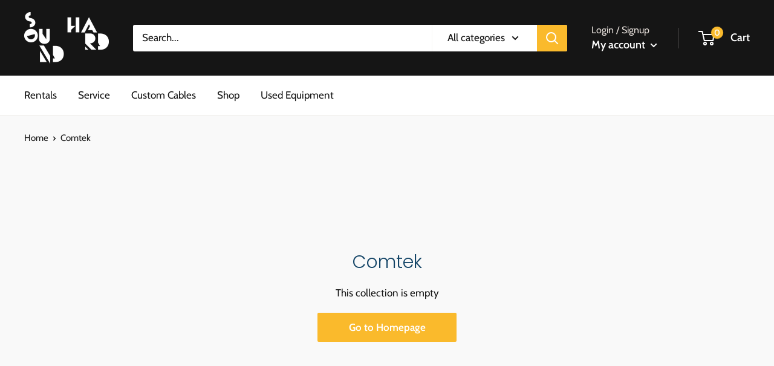

--- FILE ---
content_type: text/javascript
request_url: https://soundhard.com/cdn/shop/t/28/assets/custom.js?v=90373254691674712701689880382
body_size: -589
content:
//# sourceMappingURL=/cdn/shop/t/28/assets/custom.js.map?v=90373254691674712701689880382
